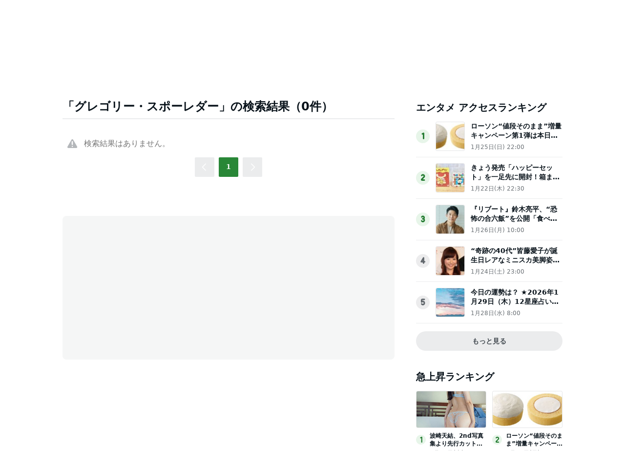

--- FILE ---
content_type: text/html; charset=utf-8
request_url: https://www.google.com/recaptcha/api2/aframe
body_size: 270
content:
<!DOCTYPE HTML><html><head><meta http-equiv="content-type" content="text/html; charset=UTF-8"></head><body><script nonce="VHXgX9zQoKFvboH_NB-7xQ">/** Anti-fraud and anti-abuse applications only. See google.com/recaptcha */ try{var clients={'sodar':'https://pagead2.googlesyndication.com/pagead/sodar?'};window.addEventListener("message",function(a){try{if(a.source===window.parent){var b=JSON.parse(a.data);var c=clients[b['id']];if(c){var d=document.createElement('img');d.src=c+b['params']+'&rc='+(localStorage.getItem("rc::a")?sessionStorage.getItem("rc::b"):"");window.document.body.appendChild(d);sessionStorage.setItem("rc::e",parseInt(sessionStorage.getItem("rc::e")||0)+1);localStorage.setItem("rc::h",'1769698377556');}}}catch(b){}});window.parent.postMessage("_grecaptcha_ready", "*");}catch(b){}</script></body></html>

--- FILE ---
content_type: application/javascript; charset=utf-8
request_url: https://fundingchoicesmessages.google.com/f/AGSKWxUSaHCdLqt38yAOn2yJUBXJN5rKY8VtkbvVR_wBNBwXxDEw6yEsQBfnAiL8J4USV5dncI6duoOsmk526bQR3htb-wNG46pUGRSYBFWDe2Wt8aS0LDUHMTjUj0-mb-iKt92uLlnSEHiIf9bKjMpW5KgNgW_T0aMJm_1GJWM6raK5rqo1vIRNF7QBS1Uk/_/ad/article_/googleads3widetext./adpanelcontent.=ad-rectangle-/ads/popout.
body_size: -1283
content:
window['da57f7df-fd30-4947-aa86-7f998d58a9d7'] = true;